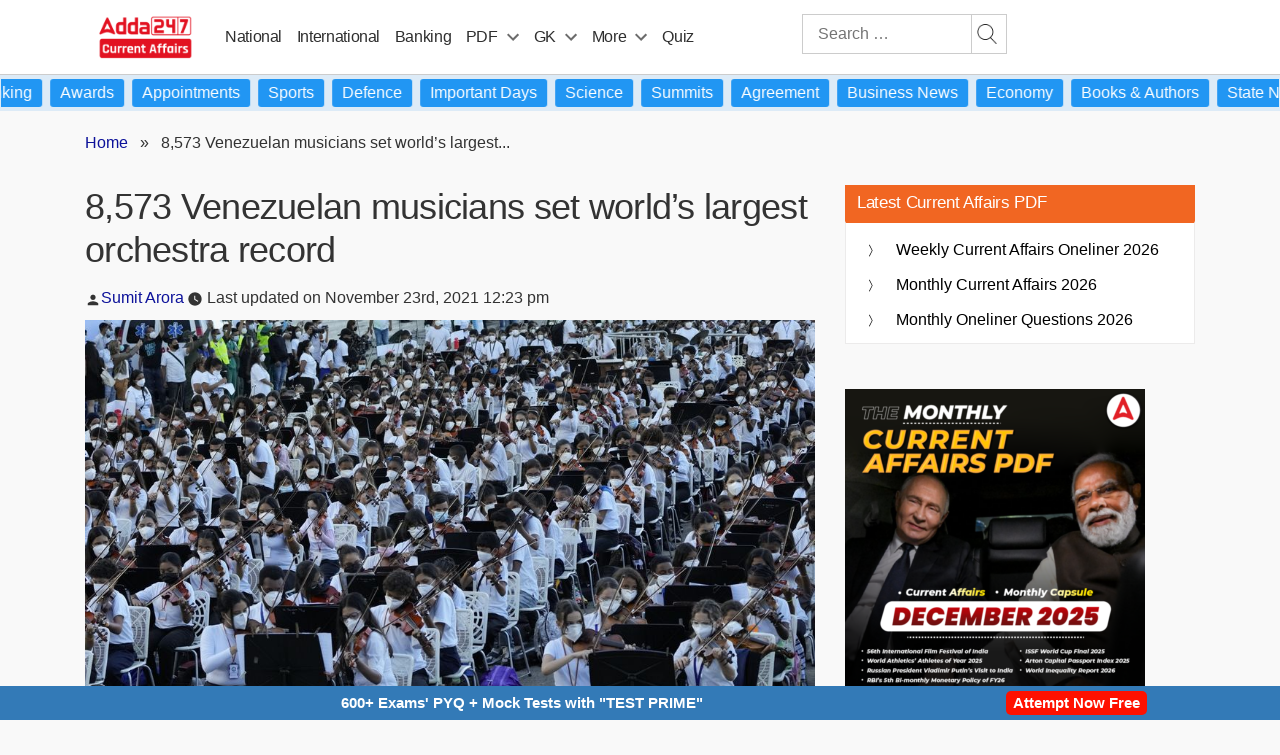

--- FILE ---
content_type: text/plain; charset=utf-8
request_url: https://events.getsitectrl.com/api/v1/events
body_size: 559
content:
{"id":"66f94fb88ed00f86","user_id":"66f94fb88ee5c664","time":1769077662267,"token":"1769077662.48d43b3e54606acc81600e27b5fe92e8.5baab683f835642aa45090bb6b1169ca","geo":{"ip":"18.217.215.161","geopath":"147015:147763:220321:","geoname_id":4509177,"longitude":-83.0061,"latitude":39.9625,"postal_code":"43215","city":"Columbus","region":"Ohio","state_code":"OH","country":"United States","country_code":"US","timezone":"America/New_York"},"ua":{"platform":"Desktop","os":"Mac OS","os_family":"Mac OS X","os_version":"10.15.7","browser":"Other","browser_family":"ClaudeBot","browser_version":"1.0","device":"Spider","device_brand":"Spider","device_model":"Desktop"},"utm":{}}